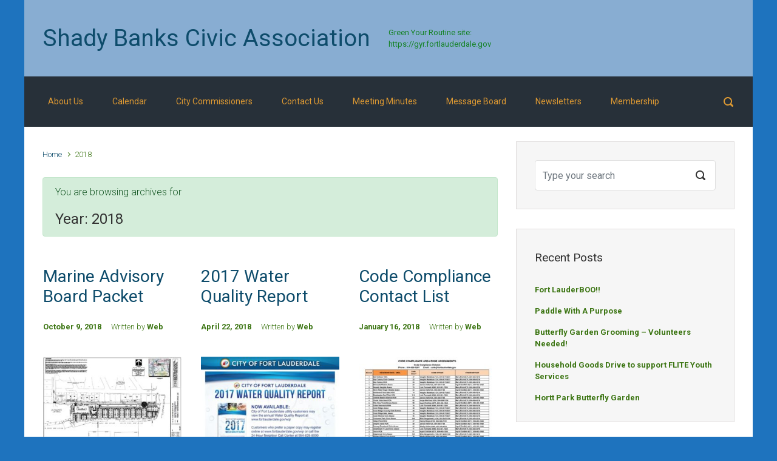

--- FILE ---
content_type: text/html; charset=UTF-8
request_url: https://shadybanks.org/2018/
body_size: 10040
content:

    <!DOCTYPE html>
<html itemscope="itemscope" itemtype="http://schema.org/WebPage"lang="en-US">
    <head>
        <meta charset="UTF-8"/>
        <meta name="viewport" content="width=device-width, initial-scale=1.0"/>
        <meta http-equiv="X-UA-Compatible" content="IE=edge"/>
		<title>2018 &#8211; Shady Banks Civic Association</title>
<meta name='robots' content='max-image-preview:large' />
	<style>img:is([sizes="auto" i], [sizes^="auto," i]) { contain-intrinsic-size: 3000px 1500px }</style>
	<link rel="alternate" type="application/rss+xml" title="Shady Banks Civic Association &raquo; Feed" href="https://shadybanks.org/feed/" />
<link rel="alternate" type="application/rss+xml" title="Shady Banks Civic Association &raquo; Comments Feed" href="https://shadybanks.org/comments/feed/" />
<script type="text/javascript">
/* <![CDATA[ */
window._wpemojiSettings = {"baseUrl":"https:\/\/s.w.org\/images\/core\/emoji\/16.0.1\/72x72\/","ext":".png","svgUrl":"https:\/\/s.w.org\/images\/core\/emoji\/16.0.1\/svg\/","svgExt":".svg","source":{"concatemoji":"https:\/\/shadybanks.org\/wp-includes\/js\/wp-emoji-release.min.js"}};
/*! This file is auto-generated */
!function(s,n){var o,i,e;function c(e){try{var t={supportTests:e,timestamp:(new Date).valueOf()};sessionStorage.setItem(o,JSON.stringify(t))}catch(e){}}function p(e,t,n){e.clearRect(0,0,e.canvas.width,e.canvas.height),e.fillText(t,0,0);var t=new Uint32Array(e.getImageData(0,0,e.canvas.width,e.canvas.height).data),a=(e.clearRect(0,0,e.canvas.width,e.canvas.height),e.fillText(n,0,0),new Uint32Array(e.getImageData(0,0,e.canvas.width,e.canvas.height).data));return t.every(function(e,t){return e===a[t]})}function u(e,t){e.clearRect(0,0,e.canvas.width,e.canvas.height),e.fillText(t,0,0);for(var n=e.getImageData(16,16,1,1),a=0;a<n.data.length;a++)if(0!==n.data[a])return!1;return!0}function f(e,t,n,a){switch(t){case"flag":return n(e,"\ud83c\udff3\ufe0f\u200d\u26a7\ufe0f","\ud83c\udff3\ufe0f\u200b\u26a7\ufe0f")?!1:!n(e,"\ud83c\udde8\ud83c\uddf6","\ud83c\udde8\u200b\ud83c\uddf6")&&!n(e,"\ud83c\udff4\udb40\udc67\udb40\udc62\udb40\udc65\udb40\udc6e\udb40\udc67\udb40\udc7f","\ud83c\udff4\u200b\udb40\udc67\u200b\udb40\udc62\u200b\udb40\udc65\u200b\udb40\udc6e\u200b\udb40\udc67\u200b\udb40\udc7f");case"emoji":return!a(e,"\ud83e\udedf")}return!1}function g(e,t,n,a){var r="undefined"!=typeof WorkerGlobalScope&&self instanceof WorkerGlobalScope?new OffscreenCanvas(300,150):s.createElement("canvas"),o=r.getContext("2d",{willReadFrequently:!0}),i=(o.textBaseline="top",o.font="600 32px Arial",{});return e.forEach(function(e){i[e]=t(o,e,n,a)}),i}function t(e){var t=s.createElement("script");t.src=e,t.defer=!0,s.head.appendChild(t)}"undefined"!=typeof Promise&&(o="wpEmojiSettingsSupports",i=["flag","emoji"],n.supports={everything:!0,everythingExceptFlag:!0},e=new Promise(function(e){s.addEventListener("DOMContentLoaded",e,{once:!0})}),new Promise(function(t){var n=function(){try{var e=JSON.parse(sessionStorage.getItem(o));if("object"==typeof e&&"number"==typeof e.timestamp&&(new Date).valueOf()<e.timestamp+604800&&"object"==typeof e.supportTests)return e.supportTests}catch(e){}return null}();if(!n){if("undefined"!=typeof Worker&&"undefined"!=typeof OffscreenCanvas&&"undefined"!=typeof URL&&URL.createObjectURL&&"undefined"!=typeof Blob)try{var e="postMessage("+g.toString()+"("+[JSON.stringify(i),f.toString(),p.toString(),u.toString()].join(",")+"));",a=new Blob([e],{type:"text/javascript"}),r=new Worker(URL.createObjectURL(a),{name:"wpTestEmojiSupports"});return void(r.onmessage=function(e){c(n=e.data),r.terminate(),t(n)})}catch(e){}c(n=g(i,f,p,u))}t(n)}).then(function(e){for(var t in e)n.supports[t]=e[t],n.supports.everything=n.supports.everything&&n.supports[t],"flag"!==t&&(n.supports.everythingExceptFlag=n.supports.everythingExceptFlag&&n.supports[t]);n.supports.everythingExceptFlag=n.supports.everythingExceptFlag&&!n.supports.flag,n.DOMReady=!1,n.readyCallback=function(){n.DOMReady=!0}}).then(function(){return e}).then(function(){var e;n.supports.everything||(n.readyCallback(),(e=n.source||{}).concatemoji?t(e.concatemoji):e.wpemoji&&e.twemoji&&(t(e.twemoji),t(e.wpemoji)))}))}((window,document),window._wpemojiSettings);
/* ]]> */
</script>
<style id='wp-emoji-styles-inline-css' type='text/css'>

	img.wp-smiley, img.emoji {
		display: inline !important;
		border: none !important;
		box-shadow: none !important;
		height: 1em !important;
		width: 1em !important;
		margin: 0 0.07em !important;
		vertical-align: -0.1em !important;
		background: none !important;
		padding: 0 !important;
	}
</style>
<link rel='stylesheet' id='wp-block-library-css' href='https://shadybanks.org/wp-includes/css/dist/block-library/style.min.css' type='text/css' media='all' />
<style id='classic-theme-styles-inline-css' type='text/css'>
/*! This file is auto-generated */
.wp-block-button__link{color:#fff;background-color:#32373c;border-radius:9999px;box-shadow:none;text-decoration:none;padding:calc(.667em + 2px) calc(1.333em + 2px);font-size:1.125em}.wp-block-file__button{background:#32373c;color:#fff;text-decoration:none}
</style>
<style id='global-styles-inline-css' type='text/css'>
:root{--wp--preset--aspect-ratio--square: 1;--wp--preset--aspect-ratio--4-3: 4/3;--wp--preset--aspect-ratio--3-4: 3/4;--wp--preset--aspect-ratio--3-2: 3/2;--wp--preset--aspect-ratio--2-3: 2/3;--wp--preset--aspect-ratio--16-9: 16/9;--wp--preset--aspect-ratio--9-16: 9/16;--wp--preset--color--black: #000000;--wp--preset--color--cyan-bluish-gray: #abb8c3;--wp--preset--color--white: #ffffff;--wp--preset--color--pale-pink: #f78da7;--wp--preset--color--vivid-red: #cf2e2e;--wp--preset--color--luminous-vivid-orange: #ff6900;--wp--preset--color--luminous-vivid-amber: #fcb900;--wp--preset--color--light-green-cyan: #7bdcb5;--wp--preset--color--vivid-green-cyan: #00d084;--wp--preset--color--pale-cyan-blue: #8ed1fc;--wp--preset--color--vivid-cyan-blue: #0693e3;--wp--preset--color--vivid-purple: #9b51e0;--wp--preset--gradient--vivid-cyan-blue-to-vivid-purple: linear-gradient(135deg,rgba(6,147,227,1) 0%,rgb(155,81,224) 100%);--wp--preset--gradient--light-green-cyan-to-vivid-green-cyan: linear-gradient(135deg,rgb(122,220,180) 0%,rgb(0,208,130) 100%);--wp--preset--gradient--luminous-vivid-amber-to-luminous-vivid-orange: linear-gradient(135deg,rgba(252,185,0,1) 0%,rgba(255,105,0,1) 100%);--wp--preset--gradient--luminous-vivid-orange-to-vivid-red: linear-gradient(135deg,rgba(255,105,0,1) 0%,rgb(207,46,46) 100%);--wp--preset--gradient--very-light-gray-to-cyan-bluish-gray: linear-gradient(135deg,rgb(238,238,238) 0%,rgb(169,184,195) 100%);--wp--preset--gradient--cool-to-warm-spectrum: linear-gradient(135deg,rgb(74,234,220) 0%,rgb(151,120,209) 20%,rgb(207,42,186) 40%,rgb(238,44,130) 60%,rgb(251,105,98) 80%,rgb(254,248,76) 100%);--wp--preset--gradient--blush-light-purple: linear-gradient(135deg,rgb(255,206,236) 0%,rgb(152,150,240) 100%);--wp--preset--gradient--blush-bordeaux: linear-gradient(135deg,rgb(254,205,165) 0%,rgb(254,45,45) 50%,rgb(107,0,62) 100%);--wp--preset--gradient--luminous-dusk: linear-gradient(135deg,rgb(255,203,112) 0%,rgb(199,81,192) 50%,rgb(65,88,208) 100%);--wp--preset--gradient--pale-ocean: linear-gradient(135deg,rgb(255,245,203) 0%,rgb(182,227,212) 50%,rgb(51,167,181) 100%);--wp--preset--gradient--electric-grass: linear-gradient(135deg,rgb(202,248,128) 0%,rgb(113,206,126) 100%);--wp--preset--gradient--midnight: linear-gradient(135deg,rgb(2,3,129) 0%,rgb(40,116,252) 100%);--wp--preset--font-size--small: 13px;--wp--preset--font-size--medium: 20px;--wp--preset--font-size--large: 36px;--wp--preset--font-size--x-large: 42px;--wp--preset--spacing--20: 0.44rem;--wp--preset--spacing--30: 0.67rem;--wp--preset--spacing--40: 1rem;--wp--preset--spacing--50: 1.5rem;--wp--preset--spacing--60: 2.25rem;--wp--preset--spacing--70: 3.38rem;--wp--preset--spacing--80: 5.06rem;--wp--preset--shadow--natural: 6px 6px 9px rgba(0, 0, 0, 0.2);--wp--preset--shadow--deep: 12px 12px 50px rgba(0, 0, 0, 0.4);--wp--preset--shadow--sharp: 6px 6px 0px rgba(0, 0, 0, 0.2);--wp--preset--shadow--outlined: 6px 6px 0px -3px rgba(255, 255, 255, 1), 6px 6px rgba(0, 0, 0, 1);--wp--preset--shadow--crisp: 6px 6px 0px rgba(0, 0, 0, 1);}:where(.is-layout-flex){gap: 0.5em;}:where(.is-layout-grid){gap: 0.5em;}body .is-layout-flex{display: flex;}.is-layout-flex{flex-wrap: wrap;align-items: center;}.is-layout-flex > :is(*, div){margin: 0;}body .is-layout-grid{display: grid;}.is-layout-grid > :is(*, div){margin: 0;}:where(.wp-block-columns.is-layout-flex){gap: 2em;}:where(.wp-block-columns.is-layout-grid){gap: 2em;}:where(.wp-block-post-template.is-layout-flex){gap: 1.25em;}:where(.wp-block-post-template.is-layout-grid){gap: 1.25em;}.has-black-color{color: var(--wp--preset--color--black) !important;}.has-cyan-bluish-gray-color{color: var(--wp--preset--color--cyan-bluish-gray) !important;}.has-white-color{color: var(--wp--preset--color--white) !important;}.has-pale-pink-color{color: var(--wp--preset--color--pale-pink) !important;}.has-vivid-red-color{color: var(--wp--preset--color--vivid-red) !important;}.has-luminous-vivid-orange-color{color: var(--wp--preset--color--luminous-vivid-orange) !important;}.has-luminous-vivid-amber-color{color: var(--wp--preset--color--luminous-vivid-amber) !important;}.has-light-green-cyan-color{color: var(--wp--preset--color--light-green-cyan) !important;}.has-vivid-green-cyan-color{color: var(--wp--preset--color--vivid-green-cyan) !important;}.has-pale-cyan-blue-color{color: var(--wp--preset--color--pale-cyan-blue) !important;}.has-vivid-cyan-blue-color{color: var(--wp--preset--color--vivid-cyan-blue) !important;}.has-vivid-purple-color{color: var(--wp--preset--color--vivid-purple) !important;}.has-black-background-color{background-color: var(--wp--preset--color--black) !important;}.has-cyan-bluish-gray-background-color{background-color: var(--wp--preset--color--cyan-bluish-gray) !important;}.has-white-background-color{background-color: var(--wp--preset--color--white) !important;}.has-pale-pink-background-color{background-color: var(--wp--preset--color--pale-pink) !important;}.has-vivid-red-background-color{background-color: var(--wp--preset--color--vivid-red) !important;}.has-luminous-vivid-orange-background-color{background-color: var(--wp--preset--color--luminous-vivid-orange) !important;}.has-luminous-vivid-amber-background-color{background-color: var(--wp--preset--color--luminous-vivid-amber) !important;}.has-light-green-cyan-background-color{background-color: var(--wp--preset--color--light-green-cyan) !important;}.has-vivid-green-cyan-background-color{background-color: var(--wp--preset--color--vivid-green-cyan) !important;}.has-pale-cyan-blue-background-color{background-color: var(--wp--preset--color--pale-cyan-blue) !important;}.has-vivid-cyan-blue-background-color{background-color: var(--wp--preset--color--vivid-cyan-blue) !important;}.has-vivid-purple-background-color{background-color: var(--wp--preset--color--vivid-purple) !important;}.has-black-border-color{border-color: var(--wp--preset--color--black) !important;}.has-cyan-bluish-gray-border-color{border-color: var(--wp--preset--color--cyan-bluish-gray) !important;}.has-white-border-color{border-color: var(--wp--preset--color--white) !important;}.has-pale-pink-border-color{border-color: var(--wp--preset--color--pale-pink) !important;}.has-vivid-red-border-color{border-color: var(--wp--preset--color--vivid-red) !important;}.has-luminous-vivid-orange-border-color{border-color: var(--wp--preset--color--luminous-vivid-orange) !important;}.has-luminous-vivid-amber-border-color{border-color: var(--wp--preset--color--luminous-vivid-amber) !important;}.has-light-green-cyan-border-color{border-color: var(--wp--preset--color--light-green-cyan) !important;}.has-vivid-green-cyan-border-color{border-color: var(--wp--preset--color--vivid-green-cyan) !important;}.has-pale-cyan-blue-border-color{border-color: var(--wp--preset--color--pale-cyan-blue) !important;}.has-vivid-cyan-blue-border-color{border-color: var(--wp--preset--color--vivid-cyan-blue) !important;}.has-vivid-purple-border-color{border-color: var(--wp--preset--color--vivid-purple) !important;}.has-vivid-cyan-blue-to-vivid-purple-gradient-background{background: var(--wp--preset--gradient--vivid-cyan-blue-to-vivid-purple) !important;}.has-light-green-cyan-to-vivid-green-cyan-gradient-background{background: var(--wp--preset--gradient--light-green-cyan-to-vivid-green-cyan) !important;}.has-luminous-vivid-amber-to-luminous-vivid-orange-gradient-background{background: var(--wp--preset--gradient--luminous-vivid-amber-to-luminous-vivid-orange) !important;}.has-luminous-vivid-orange-to-vivid-red-gradient-background{background: var(--wp--preset--gradient--luminous-vivid-orange-to-vivid-red) !important;}.has-very-light-gray-to-cyan-bluish-gray-gradient-background{background: var(--wp--preset--gradient--very-light-gray-to-cyan-bluish-gray) !important;}.has-cool-to-warm-spectrum-gradient-background{background: var(--wp--preset--gradient--cool-to-warm-spectrum) !important;}.has-blush-light-purple-gradient-background{background: var(--wp--preset--gradient--blush-light-purple) !important;}.has-blush-bordeaux-gradient-background{background: var(--wp--preset--gradient--blush-bordeaux) !important;}.has-luminous-dusk-gradient-background{background: var(--wp--preset--gradient--luminous-dusk) !important;}.has-pale-ocean-gradient-background{background: var(--wp--preset--gradient--pale-ocean) !important;}.has-electric-grass-gradient-background{background: var(--wp--preset--gradient--electric-grass) !important;}.has-midnight-gradient-background{background: var(--wp--preset--gradient--midnight) !important;}.has-small-font-size{font-size: var(--wp--preset--font-size--small) !important;}.has-medium-font-size{font-size: var(--wp--preset--font-size--medium) !important;}.has-large-font-size{font-size: var(--wp--preset--font-size--large) !important;}.has-x-large-font-size{font-size: var(--wp--preset--font-size--x-large) !important;}
:where(.wp-block-post-template.is-layout-flex){gap: 1.25em;}:where(.wp-block-post-template.is-layout-grid){gap: 1.25em;}
:where(.wp-block-columns.is-layout-flex){gap: 2em;}:where(.wp-block-columns.is-layout-grid){gap: 2em;}
:root :where(.wp-block-pullquote){font-size: 1.5em;line-height: 1.6;}
</style>
<link rel='stylesheet' id='wp-components-css' href='https://shadybanks.org/wp-includes/css/dist/components/style.min.css' type='text/css' media='all' />
<link rel='stylesheet' id='godaddy-styles-css' href='https://shadybanks.org/wp-content/mu-plugins/vendor/wpex/godaddy-launch/includes/Dependencies/GoDaddy/Styles/build/latest.css' type='text/css' media='all' />
<link rel='stylesheet' id='evolve-bootstrap-css' href='https://shadybanks.org/wp-content/themes/evolve/assets/css/bootstrap.min.css' type='text/css' media='all' />
<link rel='stylesheet' id='evolve-fw-css' href='https://shadybanks.org/wp-content/themes/evolve/assets/css/fw-all.min.css' type='text/css' media='all' />
<link rel='stylesheet' id='evolve-style-css' href='https://shadybanks.org/wp-content/themes/evolve/style.css' type='text/css' media='all' />
<style id='evolve-style-inline-css' type='text/css'>
 .navbar-nav .nav-link:focus, .navbar-nav .nav-link:hover, .navbar-nav .active > .nav-link, .navbar-nav .nav-link.active, .navbar-nav .nav-link.show, .navbar-nav .show > .nav-link, .navbar-nav li.menu-item.current-menu-item > a, .navbar-nav li.menu-item.current-menu-parent > a, .navbar-nav li.menu-item.current-menu-ancestor > a, .navbar-nav li a:hover, .navbar-nav li:hover > a, .navbar-nav li:hover, .social-media-links a:hover { color: #ffffff; } .thumbnail-post:hover img { -webkit-transform: scale(1.1,1.1); -ms-transform: scale(1.1,1.1); transform: scale(1.1,1.1); } .thumbnail-post:hover .mask { opacity: 1; } .thumbnail-post:hover .icon { opacity: 1; top: 50%; margin-top: -25px; } .content { background-color: #ffffff; } .content { padding-top: 24px; padding-bottom: 0; } .header-pattern { background-color: #88add2; } .header-search .form-control, .header-search .form-control:focus, .header-search .form-control::placeholder { color: #dd9933; } body { font-size: 1rem; font-family: Roboto; font-weight: 300; color: #212529; } #website-title, #website-title a { font-size: 39px; font-family: Roboto; font-style: bold; } #tagline { font-size: 13px; font-family: Roboto; font-style: normal; font-weight: 400; color: #148225; } .post-title, .post-title a, .blog-title { font-size: 28px; font-family: Roboto; font-style: normal; } .posts.card-columns .post-title a, .posts.card-columns .post-title { font-size: 1.5rem; line-height: 2rem; } .post-content { font-size: 16px; font-family: Roboto; font-style: normal; } body{ color:; } #sticky-title { font-size: 25px; font-family: Roboto; font-weight: 400; color: #ffffff; } .page-nav a, .navbar-nav .nav-link, .navbar-nav .dropdown-item, .navbar-nav .dropdown-menu, .menu-header, .header-wrapper .header-search, .sticky-header, .navbar-toggler { font-size: 14px; font-family: Roboto; font-style: normal; font-weight: 400; color: #dd9933; } .widget-title, .widget-title a.rsswidget { font-size: 19px; font-family: Roboto; font-weight: 400; color: #333; } .widget-content, .aside, .aside a { font-size: 13px; font-family: Roboto; font-weight: 400; color: #333; }.widget-content, .widget-content a, .widget-content .tab-holder .news-list li .post-holder a, .widget-content .tab-holder .news-list li .post-holder .meta{ color:#333; } h1 { font-size: 46px; font-family: Roboto; font-weight: 400; color: #333; } h2 { font-size: 40px; font-family: Roboto; font-weight: 400; color: #333; } h3 { font-size: 34px; font-family: Roboto; font-weight: 400; color: #333; } h4 { font-size: 27px; font-family: Roboto; font-weight: 400; color: #9e9e9e; } h5 { font-size: 20px; font-family: Roboto; font-weight: 400; color: #333; } h6 { font-size: 14px; font-family: Roboto; font-weight: 400; color: #333; } #copyright, #copyright a { font-size: .7rem; font-family: Roboto; font-weight: 300; color: #999999; } #backtotop { right: 2rem; } .widget-content { padding: 30px; } a, .page-link, .page-link:hover, code, .widget_calendar tbody a, .page-numbers.current { color: #0e4c6b; } .breadcrumb-item:last-child, .breadcrumb-item+.breadcrumb-item::before, .widget a, .post-meta, .post-meta a, .navigation a, .post-content .number-pagination a:link, #wp-calendar td, .no-comment, .comment-meta, .comment-meta a, blockquote, .price del { color: #3c7513; } a:hover { color: #22607f; } .header { padding-top: 40px; padding-bottom: 40px; } .header.container { padding-left: 30px; padding-right: 30px; } .page-nav ul > li, .navbar-nav > li { padding: 0 8px; } .header-block { background-color: #aacbe7; background: -o-radial-gradient(circle, #aacbe7, #9bbcd8); background: radial-gradient(circle, #aacbe7, #9bbcd8); background-repeat: no-repeat; } .btn, a.btn, button, .button, .widget .button, input#submit, input[type=submit], .post-content a.btn, .woocommerce .button { background: #0bb697; background-image: -webkit-gradient( linear, left bottom, left top, from(#0bb697), to(#0bb697) ); background-image: -o-linear-gradient( bottom, #0bb697, #0bb697 ); background-image: linear-gradient( to top, #0bb697, #0bb697 ); color: #f4f4f4; text-shadow: none; border-color: #0bb697; border-radius: .3em; border-width: 1pxpx; border-style: solid; -webkit-box-shadow: 0 2px 0 #1d6e72; box-shadow: 0 2px 0 #1d6e72; } .btn:hover, a.btn:hover, button:hover, .button:hover, .widget .button:hover, input#submit:hover, input[type=submit]:hover, .carousel-control-button:hover, .header-wrapper .woocommerce-menu .btn:hover { color: #ffffff; border-color: #313a43; background: #313a43; background-image: -webkit-gradient( linear, left bottom, left top, from( #313a43 ), to( #313a43 ) ); background-image: -o-linear-gradient( bottom, #313a43, #313a43 ); background-image: linear-gradient( to top, #313a43, #313a43 ); -webkit-box-shadow: 0 2px 0 #313a43; box-shadow: 0 2px 0 #313a43; border-width: 1pxpx; border-style: solid; } input[type=text], input[type=email], input[type=url], input[type=password], input[type=file], input[type=tel], textarea, select, .form-control, .form-control:focus, .select2-container--default .select2-selection--single, a.wpml-ls-item-toggle, .wpml-ls-sub-menu a { background-color: #ffffff; border-color: #E0E0E0; color: #888888; } .custom-checkbox .custom-control-input:checked~.custom-control-label::before, .custom-radio .custom-control-input:checked~.custom-control-label::before, .nav-pills .nav-link.active, .dropdown-item.active, .dropdown-item:active, .woocommerce-store-notice, .comment-author .fn .badge-primary, .widget.woocommerce .count, .woocommerce-review-link, .woocommerce .onsale, .stars a:hover, .stars a.active { background: #492fb1; } .form-control:focus, .input-text:focus, input[type=text]:focus, input[type=email]:focus, input[type=url]:focus, input[type=password]:focus, input[type=file]:focus, input[type=tel]:focus, textarea:focus, .page-link:focus, select:focus { border-color: transparent; box-shadow: 0 0 .7rem rgba(73, 47, 177, 0.9); } .custom-control-input:focus~.custom-control-label::before { box-shadow: 0 0 0 1px #fff, 0 0 0 0.2rem  rgba(73, 47, 177, 0.25); } .btn.focus, .btn:focus { box-shadow: 0 0 0 0.2rem rgba(73, 47, 177, 0.25); } :focus { outline-color: rgba(73, 47, 177, 0.25); } code { border-left-color: #492fb1; } @media (min-width: 992px), (min-width: 1200px), (min-width: 1260px) and (max-width: 1198.98px) { .container, #wrapper { width: 100%; max-width: 1200px; } .posts.card-deck > .card { min-width: calc(33.333333% - 30px); max-width: calc(33.333333% - 30px); } .posts.card-deck > .card.p-4 { min-width: calc(33.333333% - 2rem); max-width: calc(33.333333% - 2rem); }} @media (max-width: 991.98px) { .posts.card-deck > .card { min-width: calc(50% - 30px); max-width: calc(50% - 30px); } .posts.card-deck > .card.p-4 { min-width: calc(50% - 2rem); max-width: calc(50% - 2rem); }} @media (min-width: 768px) { .sticky-header { width: 100%; left: 0; right: 0; margin: 0 auto; z-index: 99999; } .page-nav, .header-wrapper .main-menu { padding-top: 8px; padding-bottom: 8px; } #website-title { margin: 0; } a:hover .link-effect, a:focus .link-effect { -webkit-transform: translateY(-100%); -ms-transform: translateY(-100%); transform: translateY(-100%); } .posts.card-columns { -webkit-column-count: 3; column-count: 3; } .header-v1 .social-media-links li:last-child a { padding-right: 0; }} @media (max-width: 767.98px) { .posts.card-deck > .card { min-width: calc(100% - 30px); max-width: 100%; } .posts.card-deck > .card.p-4 { min-width: calc(100% - 2rem); max-width: 100%; }} @media (min-width: 576px) {} @media (max-width: 575.98px) { .posts.card-columns { -webkit-column-count: 1; column-count: 1; }}
</style>
<link rel="https://api.w.org/" href="https://shadybanks.org/wp-json/" /><link rel="EditURI" type="application/rsd+xml" title="RSD" href="https://shadybanks.org/xmlrpc.php?rsd" />
<meta name="generator" content="WordPress 6.8.3" />
<style type="text/css">.recentcomments a{display:inline !important;padding:0 !important;margin:0 !important;}</style><style type="text/css" id="custom-background-css">
body.custom-background { background-color: #1e73be; }
</style>
	    </head>
<body class="archive date custom-background wp-theme-evolve" itemscope="itemscope" itemtype="http://schema.org/WebPage">
<a class="btn screen-reader-text sr-only sr-only-focusable"
   href="#primary">Skip to main content</a>

<div id="wrapper"><div class="sticky-header"><div class="container"><div class="row align-items-center"><nav class="navbar navbar-expand-md col">
                                <div class="navbar-toggler" data-toggle="collapse" data-target="#sticky-menu" aria-controls="primary-menu" aria-expanded="false" aria-label="Sticky">
                                    <span class="navbar-toggler-icon-svg"></span>
                                </div><div id="sticky-menu" class="collapse navbar-collapse" data-hover="dropdown" data-animations="fadeInUp fadeInDown fadeInDown fadeInDown"><div class="page-nav"><ul><li class="page_item page-item-11"><a href="https://shadybanks.org/neighborhood-info/">About Us</a></li><li class="page_item page-item-171"><a href="https://shadybanks.org/calendar/">Calendar</a></li><li class="page_item page-item-483"><a href="https://shadybanks.org/city-commissioners/">City Commissioners</a></li><li class="page_item page-item-446"><a href="https://shadybanks.org/contact-us/">Contact Us</a></li><li class="page_item page-item-190"><a href="https://shadybanks.org/meeting-minutesagendas/">Meeting Minutes</a></li><li class="page_item page-item-128"><a href="https://shadybanks.org/message-board/">Message Board</a></li><li class="page_item page-item-53"><a href="https://shadybanks.org/newsletters-2/">Newsletters</a></li><li class="page_item page-item-112"><a href="https://shadybanks.org/membership/">Membership</a></li></ul></div></div></nav><form action="https://shadybanks.org" method="get" class="header-search search-form col-auto ml-auto"><label><input type="text" aria-label="Search" name="s" class="form-control" placeholder="Type your search"/><svg class="icon icon-search" aria-hidden="true" role="img"> <use xlink:href="https://shadybanks.org/wp-content/themes/evolve/assets/images/icons.svg#icon-search"></use> </svg></label></form></div></div></div><!-- .sticky-header --><div class="header-height"><div class="header-block"></div><header class="header-v1 header-wrapper" role="banner" itemscope="itemscope" itemtype="http://schema.org/WPHeader">
    <div class="header-pattern">

		
        <div class="header container">
            <div class="row align-items-center justify-content-between">

				<div class="col-12 col-md order-1 order-md-3"></div><div class="col-12 col-md-auto order-1"><h4 id="website-title"><a href="https://shadybanks.org">Shady Banks Civic Association</a>
    </h4></div><div class="col order-2 order-md-2"><div id="tagline">Green Your Routine site: https://gyr.fortlauderdale.gov</div></div>
            </div><!-- .row .align-items-center -->
        </div><!-- .header .container -->

		
    </div><!-- .header-pattern -->

    <div class="menu-header">
        <div class="container">
            <div class="row align-items-md-center">

				<nav class="navbar navbar-expand-md main-menu mr-auto col-12 col-sm"><button class="navbar-toggler" type="button" data-toggle="collapse" data-target="#primary-menu" aria-controls="primary-menu" aria-expanded="false" aria-label="Primary">
                                    <svg class="icon icon-menu" aria-hidden="true" role="img"> <use xlink:href="https://shadybanks.org/wp-content/themes/evolve/assets/images/icons.svg#icon-menu"></use> </svg>
                                    </button>
                                <div id="primary-menu" class="collapse navbar-collapse" data-hover="dropdown" data-animations="fadeInUp fadeInDown fadeInDown fadeInDown"><div class="page-nav"><ul><li class="page_item page-item-11"><a href="https://shadybanks.org/neighborhood-info/">About Us</a></li><li class="page_item page-item-171"><a href="https://shadybanks.org/calendar/">Calendar</a></li><li class="page_item page-item-483"><a href="https://shadybanks.org/city-commissioners/">City Commissioners</a></li><li class="page_item page-item-446"><a href="https://shadybanks.org/contact-us/">Contact Us</a></li><li class="page_item page-item-190"><a href="https://shadybanks.org/meeting-minutesagendas/">Meeting Minutes</a></li><li class="page_item page-item-128"><a href="https://shadybanks.org/message-board/">Message Board</a></li><li class="page_item page-item-53"><a href="https://shadybanks.org/newsletters-2/">Newsletters</a></li><li class="page_item page-item-112"><a href="https://shadybanks.org/membership/">Membership</a></li></ul></div></div></nav><form action="https://shadybanks.org" method="get" class="header-search search-form col col-sm-auto ml-sm-auto"><label><input type="text" aria-label="Search" name="s" class="form-control" placeholder="Type your search"/><svg class="icon icon-search" aria-hidden="true" role="img"> <use xlink:href="https://shadybanks.org/wp-content/themes/evolve/assets/images/icons.svg#icon-search"></use> </svg></label></form>
            </div><!-- .row .align-items-center -->
        </div><!-- .container -->
    </div><!-- .menu-header -->
</header><!-- .header-v1 --></div><!-- header-height --><div class="header-block"></div><div class="content"><div class="container"><div class="row"><div id="primary" class="col-sm-12 col-md-8"><nav aria-label="Breadcrumb"><ol class="breadcrumb"><li class="breadcrumb-item"><a class="home" href="https://shadybanks.org">Home</a></li><li class="breadcrumb-item active">2018</li></ul></nav><div class="alert alert-success mb-5" role="alert"><p>You are browsing archives for</p><h1 class="page-title">Year: <span>2018</span></h1></div><div class="posts card-deck">
<article id="post-2190" class="post-2190 post type-post status-publish format-standard hentry category-uncategorized card" itemscope="itemscope"
         itemtype="http://schema.org/Article">

	<h2 class="post-title" itemprop="name"><a href="https://shadybanks.org/2018/10/marine-advisory-board-packet/" rel="bookmark">Marine Advisory Board Packet</a></h2><div class="row post-meta align-items-center"><div class="col author vcard"><a href="https://shadybanks.org/2018/10/marine-advisory-board-packet/"><span class="published updated" itemprop="datePublished" pubdate>October 9, 2018</span></a>Written by <a class="url fn" href="https://shadybanks.org/author/shadybanks14/" title="View all posts by Web">Web</a></div><!-- .col .author .vcard --></div><!-- .row .post-meta .align-items-top -->
    <div class="post-content" itemprop="description">

		<div class="thumbnail-post"><img class="d-block w-100" src="https://shadybanks.org/wp-content/uploads/2018/10/Capture-300x205.jpg" alt="Marine Advisory Board Packet" itemprop="image" /><div class="mask"><a class="link" href="https://shadybanks.org/2018/10/marine-advisory-board-packet/"><div class="icon icon-portfolio-link"></div></a><a class="zoom" href="https://shadybanks.org/wp-content/uploads/2018/10/Capture-300x205.jpg"
                                                   data-title="Marine Advisory Board Packet" data-gallery="featured-gallery" data-toggle="lightbox"><div class="icon icon-portfolio-zoom"></div></a></div></div><p>Click this link to review the Marine Advisory Board Packet: 5 30 18 Marine Advisory Board Packet FINAL 053018</p>

    </div><!-- .post-content -->


    <div class="row post-meta post-meta-footer align-items-top">

		<div class="col"><svg class="icon icon-category" aria-hidden="true" role="img"> <use xlink:href="https://shadybanks.org/wp-content/themes/evolve/assets/images/icons.svg#icon-category"></use> </svg><a href="https://shadybanks.org/category/uncategorized/" rel="category tag">Uncategorized</a></div><!-- .col -->
    </div><!-- .row .post-meta .post-meta-footer .align-items-top -->


    <div class="card-body p-0">
        <a class="btn btn-sm" href="https://shadybanks.org/2018/10/marine-advisory-board-packet/">
			Read More        </a>
    </div>


</article><!-- .post -->


<article id="post-2079" class="post-2079 post type-post status-publish format-standard hentry category-uncategorized card" itemscope="itemscope"
         itemtype="http://schema.org/Article">

	<h2 class="post-title" itemprop="name"><a href="https://shadybanks.org/2018/04/2017-water-quality-report/" rel="bookmark">2017 Water Quality Report</a></h2><div class="row post-meta align-items-center"><div class="col author vcard"><a href="https://shadybanks.org/2018/04/2017-water-quality-report/"><span class="published updated" itemprop="datePublished" pubdate>April 22, 2018</span></a>Written by <a class="url fn" href="https://shadybanks.org/author/shadybanks14/" title="View all posts by Web">Web</a></div><!-- .col .author .vcard --></div><!-- .row .post-meta .align-items-top -->
    <div class="post-content" itemprop="description">

		<div class="thumbnail-post"><img class="d-block w-100" src="https://shadybanks.org/wp-content/uploads/2018/04/Capture-300x195.jpg" alt="2017 Water Quality Report" itemprop="image" /><div class="mask"><a class="link" href="https://shadybanks.org/2018/04/2017-water-quality-report/"><div class="icon icon-portfolio-link"></div></a><a class="zoom" href="https://shadybanks.org/wp-content/uploads/2018/04/Capture-300x195.jpg"
                                                   data-title="2017 Water Quality Report" data-gallery="featured-gallery" data-toggle="lightbox"><div class="icon icon-portfolio-zoom"></div></a></div></div><p>The City of Fort Lauderdale is pleased to provide you with the 2017 Water Quality Report to inform you about the water we deliver to you every day. This report contains information about the City’s water source, water supply, the treatment process, and the contents of your drinking water. The City of Fort Lauderdale routinely [&hellip;]</p>

    </div><!-- .post-content -->


    <div class="row post-meta post-meta-footer align-items-top">

		<div class="col"><svg class="icon icon-category" aria-hidden="true" role="img"> <use xlink:href="https://shadybanks.org/wp-content/themes/evolve/assets/images/icons.svg#icon-category"></use> </svg><a href="https://shadybanks.org/category/uncategorized/" rel="category tag">Uncategorized</a></div><!-- .col -->
    </div><!-- .row .post-meta .post-meta-footer .align-items-top -->


    <div class="card-body p-0">
        <a class="btn btn-sm" href="https://shadybanks.org/2018/04/2017-water-quality-report/">
			Read More        </a>
    </div>


</article><!-- .post -->


<article id="post-2065" class="post-2065 post type-post status-publish format-standard hentry category-uncategorized card" itemscope="itemscope"
         itemtype="http://schema.org/Article">

	<h2 class="post-title" itemprop="name"><a href="https://shadybanks.org/2018/01/code-compliance-contact-list/" rel="bookmark">Code Compliance Contact List</a></h2><div class="row post-meta align-items-center"><div class="col author vcard"><a href="https://shadybanks.org/2018/01/code-compliance-contact-list/"><span class="published updated" itemprop="datePublished" pubdate>January 16, 2018</span></a>Written by <a class="url fn" href="https://shadybanks.org/author/shadybanks14/" title="View all posts by Web">Web</a></div><!-- .col .author .vcard --></div><!-- .row .post-meta .align-items-top -->
    <div class="post-content" itemprop="description">

		<div class="thumbnail-post"><img class="d-block w-100" src="https://shadybanks.org/wp-content/uploads/2018/01/Code-Area-Zone-Assignments_11-14-17-pdf-300x232.jpg" alt="Code Compliance Contact List" itemprop="image" /><div class="mask"><a class="link" href="https://shadybanks.org/2018/01/code-compliance-contact-list/"><div class="icon icon-portfolio-link"></div></a><a class="zoom" href="https://shadybanks.org/wp-content/uploads/2018/01/Code-Area-Zone-Assignments_11-14-17-pdf-300x232.jpg"
                                                   data-title="Code Compliance Contact List" data-gallery="featured-gallery" data-toggle="lightbox"><div class="icon icon-portfolio-zoom"></div></a></div></div>
    </div><!-- .post-content -->


    <div class="row post-meta post-meta-footer align-items-top">

		<div class="col"><svg class="icon icon-category" aria-hidden="true" role="img"> <use xlink:href="https://shadybanks.org/wp-content/themes/evolve/assets/images/icons.svg#icon-category"></use> </svg><a href="https://shadybanks.org/category/uncategorized/" rel="category tag">Uncategorized</a></div><!-- .col -->
    </div><!-- .row .post-meta .post-meta-footer .align-items-top -->


    <div class="card-body p-0">
        <a class="btn btn-sm" href="https://shadybanks.org/2018/01/code-compliance-contact-list/">
			Read More        </a>
    </div>


</article><!-- .post -->


<article id="post-2057" class="post-2057 post type-post status-publish format-standard hentry category-uncategorized card" itemscope="itemscope"
         itemtype="http://schema.org/Article">

	<h2 class="post-title" itemprop="name"><a href="https://shadybanks.org/2018/01/municipal-election-information/" rel="bookmark">Municipal Election Information</a></h2><div class="row post-meta align-items-center"><div class="col author vcard"><a href="https://shadybanks.org/2018/01/municipal-election-information/"><span class="published updated" itemprop="datePublished" pubdate>January 16, 2018</span></a>Written by <a class="url fn" href="https://shadybanks.org/author/shadybanks14/" title="View all posts by Web">Web</a></div><!-- .col .author .vcard --></div><!-- .row .post-meta .align-items-top -->
    <div class="post-content" itemprop="description">

		<p>Just a friendly reminder about the upcoming municipal election! Election day is January 16th, 2018 (the Tuesday after MLK weekend) https://www.browardsoe.org/Register-to-Vote/When-to-Register Deadline to register/update your address is December 18th. You can order your Vote by Mail ballot at that website too if you want one. Make informed decisions! Don&#8217;t just vote for someone because &#8220;their [&hellip;]</p>

    </div><!-- .post-content -->


    <div class="row post-meta post-meta-footer align-items-top">

		<div class="col"><svg class="icon icon-category" aria-hidden="true" role="img"> <use xlink:href="https://shadybanks.org/wp-content/themes/evolve/assets/images/icons.svg#icon-category"></use> </svg><a href="https://shadybanks.org/category/uncategorized/" rel="category tag">Uncategorized</a></div><!-- .col -->
    </div><!-- .row .post-meta .post-meta-footer .align-items-top -->


    <div class="card-body p-0">
        <a class="btn btn-sm" href="https://shadybanks.org/2018/01/municipal-election-information/">
			Read More        </a>
    </div>


</article><!-- .post -->


<article id="post-2048" class="post-2048 post type-post status-publish format-standard hentry category-uncategorized card" itemscope="itemscope"
         itemtype="http://schema.org/Article">

	<h2 class="post-title" itemprop="name"><a href="https://shadybanks.org/2018/01/trash-cart-placement/" rel="bookmark">Trash Cart Placement</a></h2><div class="row post-meta align-items-center"><div class="col author vcard"><a href="https://shadybanks.org/2018/01/trash-cart-placement/"><span class="published updated" itemprop="datePublished" pubdate>January 16, 2018</span></a>Written by <a class="url fn" href="https://shadybanks.org/author/shadybanks14/" title="View all posts by Web">Web</a></div><!-- .col .author .vcard --></div><!-- .row .post-meta .align-items-top -->
    <div class="post-content" itemprop="description">

		<div class="thumbnail-post"><img class="d-block w-100" src="https://shadybanks.org/wp-content/uploads/2018/01/Residential-Trash-Cart-Placement-Flyer--233x300.jpg" alt="Trash Cart Placement" itemprop="image" /><div class="mask"><a class="link" href="https://shadybanks.org/2018/01/trash-cart-placement/"><div class="icon icon-portfolio-link"></div></a><a class="zoom" href="https://shadybanks.org/wp-content/uploads/2018/01/Residential-Trash-Cart-Placement-Flyer--233x300.jpg"
                                                   data-title="Trash Cart Placement" data-gallery="featured-gallery" data-toggle="lightbox"><div class="icon icon-portfolio-zoom"></div></a></div></div><p>To help the City provide safe, efficient service, please follow these rules: Place your carts roadside by 7 a.m. on your pickup day, but no earlier than 6 p.m. the evening prior to your scheduled collection. Place your bulk trash pile roadside by 7 a.m. on your pickup day, but no earlier than 24 hours [&hellip;]</p>

    </div><!-- .post-content -->


    <div class="row post-meta post-meta-footer align-items-top">

		<div class="col"><svg class="icon icon-category" aria-hidden="true" role="img"> <use xlink:href="https://shadybanks.org/wp-content/themes/evolve/assets/images/icons.svg#icon-category"></use> </svg><a href="https://shadybanks.org/category/uncategorized/" rel="category tag">Uncategorized</a></div><!-- .col -->
    </div><!-- .row .post-meta .post-meta-footer .align-items-top -->


    <div class="card-body p-0">
        <a class="btn btn-sm" href="https://shadybanks.org/2018/01/trash-cart-placement/">
			Read More        </a>
    </div>


</article><!-- .post -->

</div><!-- .posts .card-columns/.card-deck -->
<nav aria-label="Navigation"
     class="row infinite navigation">

	
            <div class="col-sm-6 nav-next"></div>
            <div class="col-sm-6 nav-previous"></div>

		
</nav><!-- .row .navigation --></div><!-- #primary 2222222222-->
<aside id="secondary" class="aside col-sm-12 col-md-4">

	<div id="search-2" class="widget widget_search"><div class="widget-content">
<form action="https://shadybanks.org" method="get" class="search-form">
    <label>
        <input type="text" tabindex="3" name="s" class="form-control"
               placeholder="Type your search"/>

		<svg class="icon icon-search" aria-hidden="true" role="img"> <use xlink:href="https://shadybanks.org/wp-content/themes/evolve/assets/images/icons.svg#icon-search"></use> </svg>
        <button class="search-button" tabindex="4" type="submit"></button>
    </label>
</form>

</div></div>
		<div id="recent-posts-2" class="widget widget_recent_entries"><div class="widget-content">
		<div class="widget-before-title"><div class="widget-title-background"></div><h3 class="widget-title">Recent Posts</h3></div>
		<ul>
											<li>
					<a href="https://shadybanks.org/2021/10/fort-lauderboo/">Fort LauderBOO!!</a>
									</li>
											<li>
					<a href="https://shadybanks.org/2021/10/paddle-with-a-purpose/">Paddle With A Purpose</a>
									</li>
											<li>
					<a href="https://shadybanks.org/2021/10/butterfly-grooming-volunteers-needed/">Butterfly Garden Grooming &#8211; Volunteers Needed!</a>
									</li>
											<li>
					<a href="https://shadybanks.org/2021/05/household-goods-drive-to-support-flight-youth-services/">Household Goods Drive to support FLITE Youth Services</a>
									</li>
											<li>
					<a href="https://shadybanks.org/2021/04/hortt-park-butterfly-garden/">Hortt Park Butterfly Garden</a>
									</li>
					</ul>

		</div></div><div id="categories-2" class="widget widget_categories"><div class="widget-content"><div class="widget-before-title"><div class="widget-title-background"></div><h3 class="widget-title">Categories</h3></div>
			<ul>
					<li class="cat-item cat-item-9"><a href="https://shadybanks.org/category/agenda/">Agenda</a>
</li>
	<li class="cat-item cat-item-6"><a href="https://shadybanks.org/category/events/">Events</a>
</li>
	<li class="cat-item cat-item-7"><a href="https://shadybanks.org/category/history/">History</a>
</li>
	<li class="cat-item cat-item-5"><a href="https://shadybanks.org/category/neighborhood-information/">Neighborhood Information</a>
</li>
	<li class="cat-item cat-item-1"><a href="https://shadybanks.org/category/uncategorized/">Uncategorized</a>
</li>
			</ul>

			</div></div><div id="recent-comments-2" class="widget widget_recent_comments"><div class="widget-content"><div class="widget-before-title"><div class="widget-title-background"></div><h3 class="widget-title">Recent Comments</h3></div><ul id="recentcomments"><li class="recentcomments"><span class="comment-author-link">Nancy Feak</span> on <a href="https://shadybanks.org/neighborhood-info/#comment-101667">About Us</a></li></ul></div></div><div id="archives-2" class="widget widget_archive"><div class="widget-content"><div class="widget-before-title"><div class="widget-title-background"></div><h3 class="widget-title">Archives</h3></div>
			<ul>
					<li><a href='https://shadybanks.org/2021/10/'>October 2021</a></li>
	<li><a href='https://shadybanks.org/2021/05/'>May 2021</a></li>
	<li><a href='https://shadybanks.org/2021/04/'>April 2021</a></li>
	<li><a href='https://shadybanks.org/2021/02/'>February 2021</a></li>
	<li><a href='https://shadybanks.org/2021/01/'>January 2021</a></li>
	<li><a href='https://shadybanks.org/2020/12/'>December 2020</a></li>
	<li><a href='https://shadybanks.org/2020/10/'>October 2020</a></li>
	<li><a href='https://shadybanks.org/2020/09/'>September 2020</a></li>
	<li><a href='https://shadybanks.org/2020/06/'>June 2020</a></li>
	<li><a href='https://shadybanks.org/2020/05/'>May 2020</a></li>
	<li><a href='https://shadybanks.org/2020/03/'>March 2020</a></li>
	<li><a href='https://shadybanks.org/2020/02/'>February 2020</a></li>
	<li><a href='https://shadybanks.org/2020/01/'>January 2020</a></li>
	<li><a href='https://shadybanks.org/2019/12/'>December 2019</a></li>
	<li><a href='https://shadybanks.org/2019/11/'>November 2019</a></li>
	<li><a href='https://shadybanks.org/2019/10/'>October 2019</a></li>
	<li><a href='https://shadybanks.org/2019/09/'>September 2019</a></li>
	<li><a href='https://shadybanks.org/2019/04/'>April 2019</a></li>
	<li><a href='https://shadybanks.org/2019/03/'>March 2019</a></li>
	<li><a href='https://shadybanks.org/2018/10/'>October 2018</a></li>
	<li><a href='https://shadybanks.org/2018/04/'>April 2018</a></li>
	<li><a href='https://shadybanks.org/2018/01/'>January 2018</a></li>
	<li><a href='https://shadybanks.org/2017/11/'>November 2017</a></li>
	<li><a href='https://shadybanks.org/2017/07/'>July 2017</a></li>
	<li><a href='https://shadybanks.org/2017/06/'>June 2017</a></li>
	<li><a href='https://shadybanks.org/2016/06/'>June 2016</a></li>
	<li><a href='https://shadybanks.org/2016/05/'>May 2016</a></li>
	<li><a href='https://shadybanks.org/2016/04/'>April 2016</a></li>
	<li><a href='https://shadybanks.org/2016/01/'>January 2016</a></li>
	<li><a href='https://shadybanks.org/2015/12/'>December 2015</a></li>
	<li><a href='https://shadybanks.org/2015/11/'>November 2015</a></li>
	<li><a href='https://shadybanks.org/2015/10/'>October 2015</a></li>
	<li><a href='https://shadybanks.org/2015/09/'>September 2015</a></li>
	<li><a href='https://shadybanks.org/2015/08/'>August 2015</a></li>
	<li><a href='https://shadybanks.org/2015/05/'>May 2015</a></li>
	<li><a href='https://shadybanks.org/2015/04/'>April 2015</a></li>
			</ul>

			</div></div>
</aside><!-- #secondary --></div><!-- .row --></div><!-- .container --></div><!-- .content --><footer class="footer" itemscope="itemscope" itemtype="http://schema.org/WPFooter" role="contentinfo"><div class="container"><div class="row"><div class="col custom-footer"><p id="copyright"><span class="credits"><a href="http://theme4press.com/evolve-multipurpose-wordpress-theme/"></a> Green Your Routine site: https://gyr.fortlauderdale.gov  •  Powered by <a href="http://wordpress.org">WordPress</a></span></p></div></div></div><!-- .container --></footer><!-- .footer --><a href="#" id="backtotop" class="btn" role="button">&nbsp;</a></div><!-- #wrapper --><script type="speculationrules">
{"prefetch":[{"source":"document","where":{"and":[{"href_matches":"\/*"},{"not":{"href_matches":["\/wp-*.php","\/wp-admin\/*","\/wp-content\/uploads\/*","\/wp-content\/*","\/wp-content\/plugins\/*","\/wp-content\/themes\/evolve\/*","\/*\\?(.+)"]}},{"not":{"selector_matches":"a[rel~=\"nofollow\"]"}},{"not":{"selector_matches":".no-prefetch, .no-prefetch a"}}]},"eagerness":"conservative"}]}
</script>
<link rel='stylesheet' id='evolve-google-fonts-css' href='https://fonts.googleapis.com/css?family=Roboto%3A300%7CRoboto%3Abold%7CRoboto%3A400%3Aregular%7CRoboto%3A400%3Aregular%7CRoboto%3A400%7CRoboto%3A400%7CRoboto%3A400%7CRoboto%3A300%7CRoboto%3Anormal%7CRoboto%3Anormal%7CRoboto%3A400%7CRoboto%3A400%7CRoboto%3A400%7CRoboto%3A400%3Aregular%7CRoboto%3A400%7CRoboto%3A400%7CRoboto%3A400%3Aregular%7CRoboto%3A400%3Aregular%7CRoboto%3A400%3Aregular%7CRoboto%3A400%3Aregular%7CRoboto%3Anormal%7CRoboto%7CRoboto%3A400%7CRoboto%3A400%7CRoboto%3A700%7CRoboto%3A700%7CRoboto%3A300%7CRoboto%3A700%7CRoboto%3A700%7CRoboto%3A300%7CRoboto%3Abold%7CRoboto%3A400%3Aregular%7CRoboto%3A400%3Aregular%7CRoboto%3A400%7CRoboto%3A400%7CRoboto%3A400%7CRoboto%3A300%7CRoboto%3Anormal%7CRoboto%3Anormal%7CRoboto%3A400%7CRoboto%3A400%7CRoboto%3A400%7CRoboto%3A400%3Aregular%7CRoboto%3A400%7CRoboto%3A400%7CRoboto%3A400%3Aregular%7CRoboto%3A400%3Aregular%7CRoboto%3A400%3Aregular%7CRoboto%3A400%3Aregular%7CRoboto%3Anormal%7CRoboto%7CRoboto%3A400%7CRoboto%3A400%7CRoboto%3A700%7CRoboto%3A700%7CRoboto%3A300%7CRoboto%3A700%7CRoboto%3A700%7CRoboto%3A700&#038;ver=6.8.3' type='text/css' media='all' />
<link rel='stylesheet' id='evolve-animate-css' href='https://shadybanks.org/wp-content/themes/evolve/assets/css/animate.min.css' type='text/css' media='all' />
<script type="text/javascript" src="https://shadybanks.org/wp-includes/js/jquery/jquery.min.js" id="jquery-core-js"></script>
<script type="text/javascript" src="https://shadybanks.org/wp-includes/js/jquery/jquery-migrate.min.js" id="jquery-migrate-js"></script>
<script type="text/javascript" id="main-js-extra">
/* <![CDATA[ */
var evolve_js_local_vars = {"theme_url":"https:\/\/shadybanks.org\/wp-content\/themes\/evolve","sticky_header":"1","buttons_effect":"animated pulse","scroll_to_top":"1","footer_reveal":"1"};
/* ]]> */
</script>
<script type="text/javascript" src="https://shadybanks.org/wp-content/themes/evolve/assets/js/main.min.js" id="main-js"></script>
<script type="text/javascript" src="https://shadybanks.org/wp-content/themes/evolve/assets/fonts/fontawesome/font-awesome-all.min.js" id="evolve-font-awesome-js"></script>
<script type="text/javascript" src="https://shadybanks.org/wp-content/themes/evolve/assets/fonts/fontawesome/font-awesome-shims.min.js" id="evolve-font-awesome-shims-js"></script>

</body>
</html>